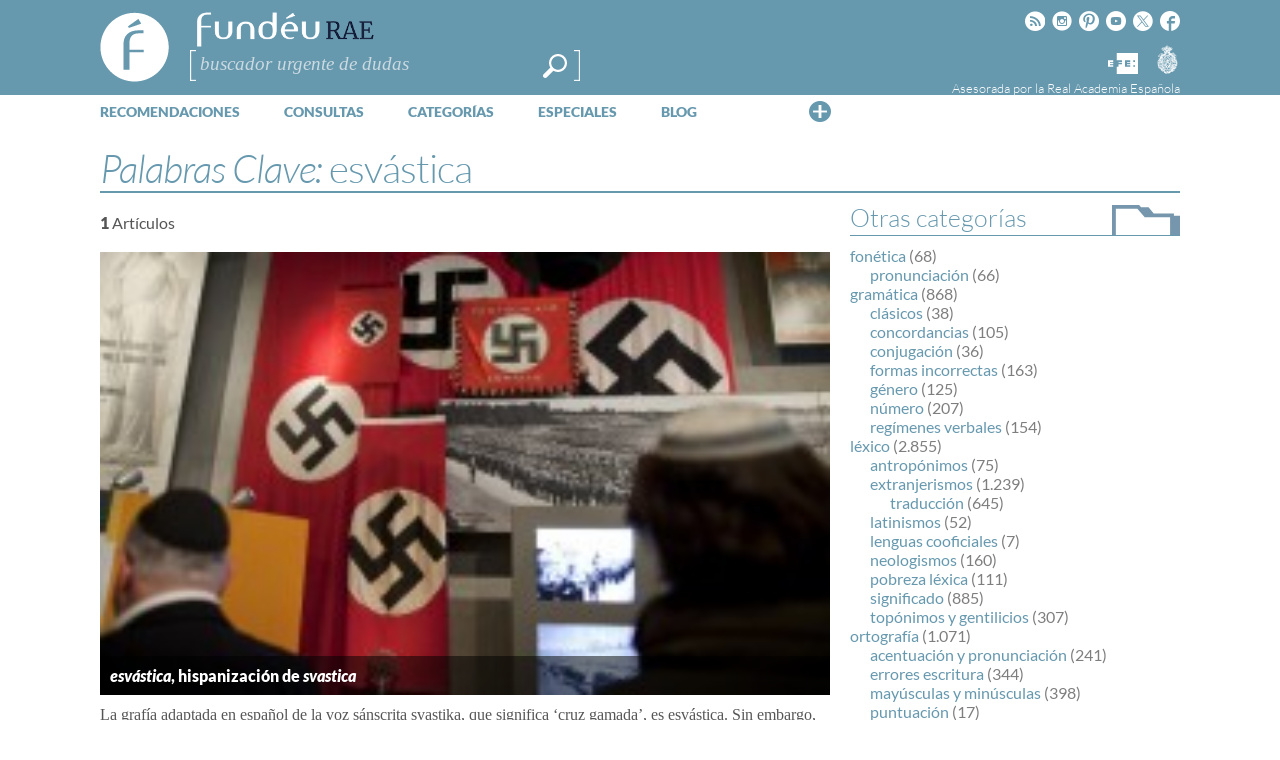

--- FILE ---
content_type: text/html; charset=utf-8
request_url: https://www.google.com/recaptcha/api2/anchor?ar=1&k=6LeqEhUUAAAAANIrwHpG9q7MLzswNZZnLOfA50E6&co=aHR0cHM6Ly93d3cuZnVuZGV1LmVzOjQ0Mw..&hl=es&v=PoyoqOPhxBO7pBk68S4YbpHZ&size=normal&anchor-ms=20000&execute-ms=30000&cb=kwha93cig4sl
body_size: 49462
content:
<!DOCTYPE HTML><html dir="ltr" lang="es"><head><meta http-equiv="Content-Type" content="text/html; charset=UTF-8">
<meta http-equiv="X-UA-Compatible" content="IE=edge">
<title>reCAPTCHA</title>
<style type="text/css">
/* cyrillic-ext */
@font-face {
  font-family: 'Roboto';
  font-style: normal;
  font-weight: 400;
  font-stretch: 100%;
  src: url(//fonts.gstatic.com/s/roboto/v48/KFO7CnqEu92Fr1ME7kSn66aGLdTylUAMa3GUBHMdazTgWw.woff2) format('woff2');
  unicode-range: U+0460-052F, U+1C80-1C8A, U+20B4, U+2DE0-2DFF, U+A640-A69F, U+FE2E-FE2F;
}
/* cyrillic */
@font-face {
  font-family: 'Roboto';
  font-style: normal;
  font-weight: 400;
  font-stretch: 100%;
  src: url(//fonts.gstatic.com/s/roboto/v48/KFO7CnqEu92Fr1ME7kSn66aGLdTylUAMa3iUBHMdazTgWw.woff2) format('woff2');
  unicode-range: U+0301, U+0400-045F, U+0490-0491, U+04B0-04B1, U+2116;
}
/* greek-ext */
@font-face {
  font-family: 'Roboto';
  font-style: normal;
  font-weight: 400;
  font-stretch: 100%;
  src: url(//fonts.gstatic.com/s/roboto/v48/KFO7CnqEu92Fr1ME7kSn66aGLdTylUAMa3CUBHMdazTgWw.woff2) format('woff2');
  unicode-range: U+1F00-1FFF;
}
/* greek */
@font-face {
  font-family: 'Roboto';
  font-style: normal;
  font-weight: 400;
  font-stretch: 100%;
  src: url(//fonts.gstatic.com/s/roboto/v48/KFO7CnqEu92Fr1ME7kSn66aGLdTylUAMa3-UBHMdazTgWw.woff2) format('woff2');
  unicode-range: U+0370-0377, U+037A-037F, U+0384-038A, U+038C, U+038E-03A1, U+03A3-03FF;
}
/* math */
@font-face {
  font-family: 'Roboto';
  font-style: normal;
  font-weight: 400;
  font-stretch: 100%;
  src: url(//fonts.gstatic.com/s/roboto/v48/KFO7CnqEu92Fr1ME7kSn66aGLdTylUAMawCUBHMdazTgWw.woff2) format('woff2');
  unicode-range: U+0302-0303, U+0305, U+0307-0308, U+0310, U+0312, U+0315, U+031A, U+0326-0327, U+032C, U+032F-0330, U+0332-0333, U+0338, U+033A, U+0346, U+034D, U+0391-03A1, U+03A3-03A9, U+03B1-03C9, U+03D1, U+03D5-03D6, U+03F0-03F1, U+03F4-03F5, U+2016-2017, U+2034-2038, U+203C, U+2040, U+2043, U+2047, U+2050, U+2057, U+205F, U+2070-2071, U+2074-208E, U+2090-209C, U+20D0-20DC, U+20E1, U+20E5-20EF, U+2100-2112, U+2114-2115, U+2117-2121, U+2123-214F, U+2190, U+2192, U+2194-21AE, U+21B0-21E5, U+21F1-21F2, U+21F4-2211, U+2213-2214, U+2216-22FF, U+2308-230B, U+2310, U+2319, U+231C-2321, U+2336-237A, U+237C, U+2395, U+239B-23B7, U+23D0, U+23DC-23E1, U+2474-2475, U+25AF, U+25B3, U+25B7, U+25BD, U+25C1, U+25CA, U+25CC, U+25FB, U+266D-266F, U+27C0-27FF, U+2900-2AFF, U+2B0E-2B11, U+2B30-2B4C, U+2BFE, U+3030, U+FF5B, U+FF5D, U+1D400-1D7FF, U+1EE00-1EEFF;
}
/* symbols */
@font-face {
  font-family: 'Roboto';
  font-style: normal;
  font-weight: 400;
  font-stretch: 100%;
  src: url(//fonts.gstatic.com/s/roboto/v48/KFO7CnqEu92Fr1ME7kSn66aGLdTylUAMaxKUBHMdazTgWw.woff2) format('woff2');
  unicode-range: U+0001-000C, U+000E-001F, U+007F-009F, U+20DD-20E0, U+20E2-20E4, U+2150-218F, U+2190, U+2192, U+2194-2199, U+21AF, U+21E6-21F0, U+21F3, U+2218-2219, U+2299, U+22C4-22C6, U+2300-243F, U+2440-244A, U+2460-24FF, U+25A0-27BF, U+2800-28FF, U+2921-2922, U+2981, U+29BF, U+29EB, U+2B00-2BFF, U+4DC0-4DFF, U+FFF9-FFFB, U+10140-1018E, U+10190-1019C, U+101A0, U+101D0-101FD, U+102E0-102FB, U+10E60-10E7E, U+1D2C0-1D2D3, U+1D2E0-1D37F, U+1F000-1F0FF, U+1F100-1F1AD, U+1F1E6-1F1FF, U+1F30D-1F30F, U+1F315, U+1F31C, U+1F31E, U+1F320-1F32C, U+1F336, U+1F378, U+1F37D, U+1F382, U+1F393-1F39F, U+1F3A7-1F3A8, U+1F3AC-1F3AF, U+1F3C2, U+1F3C4-1F3C6, U+1F3CA-1F3CE, U+1F3D4-1F3E0, U+1F3ED, U+1F3F1-1F3F3, U+1F3F5-1F3F7, U+1F408, U+1F415, U+1F41F, U+1F426, U+1F43F, U+1F441-1F442, U+1F444, U+1F446-1F449, U+1F44C-1F44E, U+1F453, U+1F46A, U+1F47D, U+1F4A3, U+1F4B0, U+1F4B3, U+1F4B9, U+1F4BB, U+1F4BF, U+1F4C8-1F4CB, U+1F4D6, U+1F4DA, U+1F4DF, U+1F4E3-1F4E6, U+1F4EA-1F4ED, U+1F4F7, U+1F4F9-1F4FB, U+1F4FD-1F4FE, U+1F503, U+1F507-1F50B, U+1F50D, U+1F512-1F513, U+1F53E-1F54A, U+1F54F-1F5FA, U+1F610, U+1F650-1F67F, U+1F687, U+1F68D, U+1F691, U+1F694, U+1F698, U+1F6AD, U+1F6B2, U+1F6B9-1F6BA, U+1F6BC, U+1F6C6-1F6CF, U+1F6D3-1F6D7, U+1F6E0-1F6EA, U+1F6F0-1F6F3, U+1F6F7-1F6FC, U+1F700-1F7FF, U+1F800-1F80B, U+1F810-1F847, U+1F850-1F859, U+1F860-1F887, U+1F890-1F8AD, U+1F8B0-1F8BB, U+1F8C0-1F8C1, U+1F900-1F90B, U+1F93B, U+1F946, U+1F984, U+1F996, U+1F9E9, U+1FA00-1FA6F, U+1FA70-1FA7C, U+1FA80-1FA89, U+1FA8F-1FAC6, U+1FACE-1FADC, U+1FADF-1FAE9, U+1FAF0-1FAF8, U+1FB00-1FBFF;
}
/* vietnamese */
@font-face {
  font-family: 'Roboto';
  font-style: normal;
  font-weight: 400;
  font-stretch: 100%;
  src: url(//fonts.gstatic.com/s/roboto/v48/KFO7CnqEu92Fr1ME7kSn66aGLdTylUAMa3OUBHMdazTgWw.woff2) format('woff2');
  unicode-range: U+0102-0103, U+0110-0111, U+0128-0129, U+0168-0169, U+01A0-01A1, U+01AF-01B0, U+0300-0301, U+0303-0304, U+0308-0309, U+0323, U+0329, U+1EA0-1EF9, U+20AB;
}
/* latin-ext */
@font-face {
  font-family: 'Roboto';
  font-style: normal;
  font-weight: 400;
  font-stretch: 100%;
  src: url(//fonts.gstatic.com/s/roboto/v48/KFO7CnqEu92Fr1ME7kSn66aGLdTylUAMa3KUBHMdazTgWw.woff2) format('woff2');
  unicode-range: U+0100-02BA, U+02BD-02C5, U+02C7-02CC, U+02CE-02D7, U+02DD-02FF, U+0304, U+0308, U+0329, U+1D00-1DBF, U+1E00-1E9F, U+1EF2-1EFF, U+2020, U+20A0-20AB, U+20AD-20C0, U+2113, U+2C60-2C7F, U+A720-A7FF;
}
/* latin */
@font-face {
  font-family: 'Roboto';
  font-style: normal;
  font-weight: 400;
  font-stretch: 100%;
  src: url(//fonts.gstatic.com/s/roboto/v48/KFO7CnqEu92Fr1ME7kSn66aGLdTylUAMa3yUBHMdazQ.woff2) format('woff2');
  unicode-range: U+0000-00FF, U+0131, U+0152-0153, U+02BB-02BC, U+02C6, U+02DA, U+02DC, U+0304, U+0308, U+0329, U+2000-206F, U+20AC, U+2122, U+2191, U+2193, U+2212, U+2215, U+FEFF, U+FFFD;
}
/* cyrillic-ext */
@font-face {
  font-family: 'Roboto';
  font-style: normal;
  font-weight: 500;
  font-stretch: 100%;
  src: url(//fonts.gstatic.com/s/roboto/v48/KFO7CnqEu92Fr1ME7kSn66aGLdTylUAMa3GUBHMdazTgWw.woff2) format('woff2');
  unicode-range: U+0460-052F, U+1C80-1C8A, U+20B4, U+2DE0-2DFF, U+A640-A69F, U+FE2E-FE2F;
}
/* cyrillic */
@font-face {
  font-family: 'Roboto';
  font-style: normal;
  font-weight: 500;
  font-stretch: 100%;
  src: url(//fonts.gstatic.com/s/roboto/v48/KFO7CnqEu92Fr1ME7kSn66aGLdTylUAMa3iUBHMdazTgWw.woff2) format('woff2');
  unicode-range: U+0301, U+0400-045F, U+0490-0491, U+04B0-04B1, U+2116;
}
/* greek-ext */
@font-face {
  font-family: 'Roboto';
  font-style: normal;
  font-weight: 500;
  font-stretch: 100%;
  src: url(//fonts.gstatic.com/s/roboto/v48/KFO7CnqEu92Fr1ME7kSn66aGLdTylUAMa3CUBHMdazTgWw.woff2) format('woff2');
  unicode-range: U+1F00-1FFF;
}
/* greek */
@font-face {
  font-family: 'Roboto';
  font-style: normal;
  font-weight: 500;
  font-stretch: 100%;
  src: url(//fonts.gstatic.com/s/roboto/v48/KFO7CnqEu92Fr1ME7kSn66aGLdTylUAMa3-UBHMdazTgWw.woff2) format('woff2');
  unicode-range: U+0370-0377, U+037A-037F, U+0384-038A, U+038C, U+038E-03A1, U+03A3-03FF;
}
/* math */
@font-face {
  font-family: 'Roboto';
  font-style: normal;
  font-weight: 500;
  font-stretch: 100%;
  src: url(//fonts.gstatic.com/s/roboto/v48/KFO7CnqEu92Fr1ME7kSn66aGLdTylUAMawCUBHMdazTgWw.woff2) format('woff2');
  unicode-range: U+0302-0303, U+0305, U+0307-0308, U+0310, U+0312, U+0315, U+031A, U+0326-0327, U+032C, U+032F-0330, U+0332-0333, U+0338, U+033A, U+0346, U+034D, U+0391-03A1, U+03A3-03A9, U+03B1-03C9, U+03D1, U+03D5-03D6, U+03F0-03F1, U+03F4-03F5, U+2016-2017, U+2034-2038, U+203C, U+2040, U+2043, U+2047, U+2050, U+2057, U+205F, U+2070-2071, U+2074-208E, U+2090-209C, U+20D0-20DC, U+20E1, U+20E5-20EF, U+2100-2112, U+2114-2115, U+2117-2121, U+2123-214F, U+2190, U+2192, U+2194-21AE, U+21B0-21E5, U+21F1-21F2, U+21F4-2211, U+2213-2214, U+2216-22FF, U+2308-230B, U+2310, U+2319, U+231C-2321, U+2336-237A, U+237C, U+2395, U+239B-23B7, U+23D0, U+23DC-23E1, U+2474-2475, U+25AF, U+25B3, U+25B7, U+25BD, U+25C1, U+25CA, U+25CC, U+25FB, U+266D-266F, U+27C0-27FF, U+2900-2AFF, U+2B0E-2B11, U+2B30-2B4C, U+2BFE, U+3030, U+FF5B, U+FF5D, U+1D400-1D7FF, U+1EE00-1EEFF;
}
/* symbols */
@font-face {
  font-family: 'Roboto';
  font-style: normal;
  font-weight: 500;
  font-stretch: 100%;
  src: url(//fonts.gstatic.com/s/roboto/v48/KFO7CnqEu92Fr1ME7kSn66aGLdTylUAMaxKUBHMdazTgWw.woff2) format('woff2');
  unicode-range: U+0001-000C, U+000E-001F, U+007F-009F, U+20DD-20E0, U+20E2-20E4, U+2150-218F, U+2190, U+2192, U+2194-2199, U+21AF, U+21E6-21F0, U+21F3, U+2218-2219, U+2299, U+22C4-22C6, U+2300-243F, U+2440-244A, U+2460-24FF, U+25A0-27BF, U+2800-28FF, U+2921-2922, U+2981, U+29BF, U+29EB, U+2B00-2BFF, U+4DC0-4DFF, U+FFF9-FFFB, U+10140-1018E, U+10190-1019C, U+101A0, U+101D0-101FD, U+102E0-102FB, U+10E60-10E7E, U+1D2C0-1D2D3, U+1D2E0-1D37F, U+1F000-1F0FF, U+1F100-1F1AD, U+1F1E6-1F1FF, U+1F30D-1F30F, U+1F315, U+1F31C, U+1F31E, U+1F320-1F32C, U+1F336, U+1F378, U+1F37D, U+1F382, U+1F393-1F39F, U+1F3A7-1F3A8, U+1F3AC-1F3AF, U+1F3C2, U+1F3C4-1F3C6, U+1F3CA-1F3CE, U+1F3D4-1F3E0, U+1F3ED, U+1F3F1-1F3F3, U+1F3F5-1F3F7, U+1F408, U+1F415, U+1F41F, U+1F426, U+1F43F, U+1F441-1F442, U+1F444, U+1F446-1F449, U+1F44C-1F44E, U+1F453, U+1F46A, U+1F47D, U+1F4A3, U+1F4B0, U+1F4B3, U+1F4B9, U+1F4BB, U+1F4BF, U+1F4C8-1F4CB, U+1F4D6, U+1F4DA, U+1F4DF, U+1F4E3-1F4E6, U+1F4EA-1F4ED, U+1F4F7, U+1F4F9-1F4FB, U+1F4FD-1F4FE, U+1F503, U+1F507-1F50B, U+1F50D, U+1F512-1F513, U+1F53E-1F54A, U+1F54F-1F5FA, U+1F610, U+1F650-1F67F, U+1F687, U+1F68D, U+1F691, U+1F694, U+1F698, U+1F6AD, U+1F6B2, U+1F6B9-1F6BA, U+1F6BC, U+1F6C6-1F6CF, U+1F6D3-1F6D7, U+1F6E0-1F6EA, U+1F6F0-1F6F3, U+1F6F7-1F6FC, U+1F700-1F7FF, U+1F800-1F80B, U+1F810-1F847, U+1F850-1F859, U+1F860-1F887, U+1F890-1F8AD, U+1F8B0-1F8BB, U+1F8C0-1F8C1, U+1F900-1F90B, U+1F93B, U+1F946, U+1F984, U+1F996, U+1F9E9, U+1FA00-1FA6F, U+1FA70-1FA7C, U+1FA80-1FA89, U+1FA8F-1FAC6, U+1FACE-1FADC, U+1FADF-1FAE9, U+1FAF0-1FAF8, U+1FB00-1FBFF;
}
/* vietnamese */
@font-face {
  font-family: 'Roboto';
  font-style: normal;
  font-weight: 500;
  font-stretch: 100%;
  src: url(//fonts.gstatic.com/s/roboto/v48/KFO7CnqEu92Fr1ME7kSn66aGLdTylUAMa3OUBHMdazTgWw.woff2) format('woff2');
  unicode-range: U+0102-0103, U+0110-0111, U+0128-0129, U+0168-0169, U+01A0-01A1, U+01AF-01B0, U+0300-0301, U+0303-0304, U+0308-0309, U+0323, U+0329, U+1EA0-1EF9, U+20AB;
}
/* latin-ext */
@font-face {
  font-family: 'Roboto';
  font-style: normal;
  font-weight: 500;
  font-stretch: 100%;
  src: url(//fonts.gstatic.com/s/roboto/v48/KFO7CnqEu92Fr1ME7kSn66aGLdTylUAMa3KUBHMdazTgWw.woff2) format('woff2');
  unicode-range: U+0100-02BA, U+02BD-02C5, U+02C7-02CC, U+02CE-02D7, U+02DD-02FF, U+0304, U+0308, U+0329, U+1D00-1DBF, U+1E00-1E9F, U+1EF2-1EFF, U+2020, U+20A0-20AB, U+20AD-20C0, U+2113, U+2C60-2C7F, U+A720-A7FF;
}
/* latin */
@font-face {
  font-family: 'Roboto';
  font-style: normal;
  font-weight: 500;
  font-stretch: 100%;
  src: url(//fonts.gstatic.com/s/roboto/v48/KFO7CnqEu92Fr1ME7kSn66aGLdTylUAMa3yUBHMdazQ.woff2) format('woff2');
  unicode-range: U+0000-00FF, U+0131, U+0152-0153, U+02BB-02BC, U+02C6, U+02DA, U+02DC, U+0304, U+0308, U+0329, U+2000-206F, U+20AC, U+2122, U+2191, U+2193, U+2212, U+2215, U+FEFF, U+FFFD;
}
/* cyrillic-ext */
@font-face {
  font-family: 'Roboto';
  font-style: normal;
  font-weight: 900;
  font-stretch: 100%;
  src: url(//fonts.gstatic.com/s/roboto/v48/KFO7CnqEu92Fr1ME7kSn66aGLdTylUAMa3GUBHMdazTgWw.woff2) format('woff2');
  unicode-range: U+0460-052F, U+1C80-1C8A, U+20B4, U+2DE0-2DFF, U+A640-A69F, U+FE2E-FE2F;
}
/* cyrillic */
@font-face {
  font-family: 'Roboto';
  font-style: normal;
  font-weight: 900;
  font-stretch: 100%;
  src: url(//fonts.gstatic.com/s/roboto/v48/KFO7CnqEu92Fr1ME7kSn66aGLdTylUAMa3iUBHMdazTgWw.woff2) format('woff2');
  unicode-range: U+0301, U+0400-045F, U+0490-0491, U+04B0-04B1, U+2116;
}
/* greek-ext */
@font-face {
  font-family: 'Roboto';
  font-style: normal;
  font-weight: 900;
  font-stretch: 100%;
  src: url(//fonts.gstatic.com/s/roboto/v48/KFO7CnqEu92Fr1ME7kSn66aGLdTylUAMa3CUBHMdazTgWw.woff2) format('woff2');
  unicode-range: U+1F00-1FFF;
}
/* greek */
@font-face {
  font-family: 'Roboto';
  font-style: normal;
  font-weight: 900;
  font-stretch: 100%;
  src: url(//fonts.gstatic.com/s/roboto/v48/KFO7CnqEu92Fr1ME7kSn66aGLdTylUAMa3-UBHMdazTgWw.woff2) format('woff2');
  unicode-range: U+0370-0377, U+037A-037F, U+0384-038A, U+038C, U+038E-03A1, U+03A3-03FF;
}
/* math */
@font-face {
  font-family: 'Roboto';
  font-style: normal;
  font-weight: 900;
  font-stretch: 100%;
  src: url(//fonts.gstatic.com/s/roboto/v48/KFO7CnqEu92Fr1ME7kSn66aGLdTylUAMawCUBHMdazTgWw.woff2) format('woff2');
  unicode-range: U+0302-0303, U+0305, U+0307-0308, U+0310, U+0312, U+0315, U+031A, U+0326-0327, U+032C, U+032F-0330, U+0332-0333, U+0338, U+033A, U+0346, U+034D, U+0391-03A1, U+03A3-03A9, U+03B1-03C9, U+03D1, U+03D5-03D6, U+03F0-03F1, U+03F4-03F5, U+2016-2017, U+2034-2038, U+203C, U+2040, U+2043, U+2047, U+2050, U+2057, U+205F, U+2070-2071, U+2074-208E, U+2090-209C, U+20D0-20DC, U+20E1, U+20E5-20EF, U+2100-2112, U+2114-2115, U+2117-2121, U+2123-214F, U+2190, U+2192, U+2194-21AE, U+21B0-21E5, U+21F1-21F2, U+21F4-2211, U+2213-2214, U+2216-22FF, U+2308-230B, U+2310, U+2319, U+231C-2321, U+2336-237A, U+237C, U+2395, U+239B-23B7, U+23D0, U+23DC-23E1, U+2474-2475, U+25AF, U+25B3, U+25B7, U+25BD, U+25C1, U+25CA, U+25CC, U+25FB, U+266D-266F, U+27C0-27FF, U+2900-2AFF, U+2B0E-2B11, U+2B30-2B4C, U+2BFE, U+3030, U+FF5B, U+FF5D, U+1D400-1D7FF, U+1EE00-1EEFF;
}
/* symbols */
@font-face {
  font-family: 'Roboto';
  font-style: normal;
  font-weight: 900;
  font-stretch: 100%;
  src: url(//fonts.gstatic.com/s/roboto/v48/KFO7CnqEu92Fr1ME7kSn66aGLdTylUAMaxKUBHMdazTgWw.woff2) format('woff2');
  unicode-range: U+0001-000C, U+000E-001F, U+007F-009F, U+20DD-20E0, U+20E2-20E4, U+2150-218F, U+2190, U+2192, U+2194-2199, U+21AF, U+21E6-21F0, U+21F3, U+2218-2219, U+2299, U+22C4-22C6, U+2300-243F, U+2440-244A, U+2460-24FF, U+25A0-27BF, U+2800-28FF, U+2921-2922, U+2981, U+29BF, U+29EB, U+2B00-2BFF, U+4DC0-4DFF, U+FFF9-FFFB, U+10140-1018E, U+10190-1019C, U+101A0, U+101D0-101FD, U+102E0-102FB, U+10E60-10E7E, U+1D2C0-1D2D3, U+1D2E0-1D37F, U+1F000-1F0FF, U+1F100-1F1AD, U+1F1E6-1F1FF, U+1F30D-1F30F, U+1F315, U+1F31C, U+1F31E, U+1F320-1F32C, U+1F336, U+1F378, U+1F37D, U+1F382, U+1F393-1F39F, U+1F3A7-1F3A8, U+1F3AC-1F3AF, U+1F3C2, U+1F3C4-1F3C6, U+1F3CA-1F3CE, U+1F3D4-1F3E0, U+1F3ED, U+1F3F1-1F3F3, U+1F3F5-1F3F7, U+1F408, U+1F415, U+1F41F, U+1F426, U+1F43F, U+1F441-1F442, U+1F444, U+1F446-1F449, U+1F44C-1F44E, U+1F453, U+1F46A, U+1F47D, U+1F4A3, U+1F4B0, U+1F4B3, U+1F4B9, U+1F4BB, U+1F4BF, U+1F4C8-1F4CB, U+1F4D6, U+1F4DA, U+1F4DF, U+1F4E3-1F4E6, U+1F4EA-1F4ED, U+1F4F7, U+1F4F9-1F4FB, U+1F4FD-1F4FE, U+1F503, U+1F507-1F50B, U+1F50D, U+1F512-1F513, U+1F53E-1F54A, U+1F54F-1F5FA, U+1F610, U+1F650-1F67F, U+1F687, U+1F68D, U+1F691, U+1F694, U+1F698, U+1F6AD, U+1F6B2, U+1F6B9-1F6BA, U+1F6BC, U+1F6C6-1F6CF, U+1F6D3-1F6D7, U+1F6E0-1F6EA, U+1F6F0-1F6F3, U+1F6F7-1F6FC, U+1F700-1F7FF, U+1F800-1F80B, U+1F810-1F847, U+1F850-1F859, U+1F860-1F887, U+1F890-1F8AD, U+1F8B0-1F8BB, U+1F8C0-1F8C1, U+1F900-1F90B, U+1F93B, U+1F946, U+1F984, U+1F996, U+1F9E9, U+1FA00-1FA6F, U+1FA70-1FA7C, U+1FA80-1FA89, U+1FA8F-1FAC6, U+1FACE-1FADC, U+1FADF-1FAE9, U+1FAF0-1FAF8, U+1FB00-1FBFF;
}
/* vietnamese */
@font-face {
  font-family: 'Roboto';
  font-style: normal;
  font-weight: 900;
  font-stretch: 100%;
  src: url(//fonts.gstatic.com/s/roboto/v48/KFO7CnqEu92Fr1ME7kSn66aGLdTylUAMa3OUBHMdazTgWw.woff2) format('woff2');
  unicode-range: U+0102-0103, U+0110-0111, U+0128-0129, U+0168-0169, U+01A0-01A1, U+01AF-01B0, U+0300-0301, U+0303-0304, U+0308-0309, U+0323, U+0329, U+1EA0-1EF9, U+20AB;
}
/* latin-ext */
@font-face {
  font-family: 'Roboto';
  font-style: normal;
  font-weight: 900;
  font-stretch: 100%;
  src: url(//fonts.gstatic.com/s/roboto/v48/KFO7CnqEu92Fr1ME7kSn66aGLdTylUAMa3KUBHMdazTgWw.woff2) format('woff2');
  unicode-range: U+0100-02BA, U+02BD-02C5, U+02C7-02CC, U+02CE-02D7, U+02DD-02FF, U+0304, U+0308, U+0329, U+1D00-1DBF, U+1E00-1E9F, U+1EF2-1EFF, U+2020, U+20A0-20AB, U+20AD-20C0, U+2113, U+2C60-2C7F, U+A720-A7FF;
}
/* latin */
@font-face {
  font-family: 'Roboto';
  font-style: normal;
  font-weight: 900;
  font-stretch: 100%;
  src: url(//fonts.gstatic.com/s/roboto/v48/KFO7CnqEu92Fr1ME7kSn66aGLdTylUAMa3yUBHMdazQ.woff2) format('woff2');
  unicode-range: U+0000-00FF, U+0131, U+0152-0153, U+02BB-02BC, U+02C6, U+02DA, U+02DC, U+0304, U+0308, U+0329, U+2000-206F, U+20AC, U+2122, U+2191, U+2193, U+2212, U+2215, U+FEFF, U+FFFD;
}

</style>
<link rel="stylesheet" type="text/css" href="https://www.gstatic.com/recaptcha/releases/PoyoqOPhxBO7pBk68S4YbpHZ/styles__ltr.css">
<script nonce="hlZuYJwC6Ql3ymnbESCXLA" type="text/javascript">window['__recaptcha_api'] = 'https://www.google.com/recaptcha/api2/';</script>
<script type="text/javascript" src="https://www.gstatic.com/recaptcha/releases/PoyoqOPhxBO7pBk68S4YbpHZ/recaptcha__es.js" nonce="hlZuYJwC6Ql3ymnbESCXLA">
      
    </script></head>
<body><div id="rc-anchor-alert" class="rc-anchor-alert"></div>
<input type="hidden" id="recaptcha-token" value="[base64]">
<script type="text/javascript" nonce="hlZuYJwC6Ql3ymnbESCXLA">
      recaptcha.anchor.Main.init("[\x22ainput\x22,[\x22bgdata\x22,\x22\x22,\[base64]/[base64]/UltIKytdPWE6KGE8MjA0OD9SW0grK109YT4+NnwxOTI6KChhJjY0NTEyKT09NTUyOTYmJnErMTxoLmxlbmd0aCYmKGguY2hhckNvZGVBdChxKzEpJjY0NTEyKT09NTYzMjA/[base64]/MjU1OlI/[base64]/[base64]/[base64]/[base64]/[base64]/[base64]/[base64]/[base64]/[base64]/[base64]\x22,\[base64]\\u003d\x22,\x22w5V/Nh1DwpnDq07DkMOiZcOfw4UTwpdaE8OobsOOwo8Xw5wkRCXDuBN/[base64]/Cm8OfwrUXw5VqfmTDrcKmOg1VwqvCu8OiwrfDj8KGwqxTworDtcOzwpwsw4/[base64]/DmMKqw5tKOcOLwrfClAoNVMOTw4bCmlzCoQY2w7ApwroSKcKjeGQWwqvDgMKaNlZ4w685w5TDhgNnw4fClSA9WiTCmhU0TcK9w7/DsGohLcOyWlcBPsOMACAmw7HCjcKxFCXDn8O4wqHDuhQowqLDuMO3w4w0wq/Do8O9FsOLCgNRwojCrwHDqEcuwo/CvA94wrTDk8KUbXQyLMOwBjh5bVbDjsKvZcKkwpLDsMOhVHw/wptDLMKMTMO0JsO0CsOIL8OlwprCrsOmLHHCpAQgw4HCn8KYQsKsw6xXw7LDj8OXKhlYTsOTw6PCnsO/YCcSe8OcwolcwpDDk3DCqcO6wrZaY8K/[base64]/EMKRSzx/[base64]/DlCjCpgrCocKLFMOQecKoCsKcJsOEelQkBTNBVMKTOEU0w5jCv8OwWsKuwoVrw5kSwoLDgMOVwqlrwonCu2fCj8OQGMKxwpg5HBAQGRHDpzcmLRrDnCDClTgEwpkxwp7CrX4yFcKGQMOzRMOlw4PDmHUnJR7ClsO6w4crw7k8wo/CgsK7woJsd1UuIMKdQsKVwpluw7NdwrMoFcKuw7VwwqsLw5oVwr3CvsOFPcOJAy9Ow5HDtMK8HcOkfE3CqcOowrrDicK2wrR1acK/wrHDvRDDssKbwozDqcOMGMKNwp/CssOaQcKYwrHCosOuesO5wrZxCMKXwpTClcOxJcOmC8O5LCvDq2cyw751wqnCh8KkA8OJw4vDkExZwqLCrMOuw45GZzXCt8ObQ8KwwqTCjHTCq10Vw4oswrgMw5o8PgPCtyYBwrbDv8OSZsKYNzPChsO1wqRqw7TDizUYwoFWFlXCnFnCriY/[base64]/Cg8Kkd8OKSsO4IiHDvH/CqMO4ZQHCl8Oswo3DhcOUOWY1DlcRw5hawrxmw6xHwrxEInXCplbDkiPComsFRcO1OQIFwqMAwrHDtDjChsOYwqBCTMKRcg7DtjHCo8K1C3nCkmfCmDs8a8ODcEcKflXDmMOdw4k8wr0RfMOQw6XCtEzDqMO/wpcOwonCvFzDuD8AQDnCoGo5ZMKINMK+CMOofMOGKsO1ckjDgsKoB8OOw5fDvMKsBsKew6czK33ComnDiCbCiMOfw7pXKkfChzfCh1N7wpxEwqpSw6lHdmxQwrkoOsO/w451woZZM3/CrcOuw5/DhcOZwqI8aSDDohMqNcOUWMO6wo5Qw6nCjMOfE8KCw4/DgXfCog7CnGnDp1DDtsKMV1vDvQoyYUPCmMOuwrnDssKawq/DmsO/[base64]/[base64]/F8Kyw6I+w7Muw7DCi09uwqbCnsKOaiPDiAwTMTkvw4ZQMMO/YAQGw5hvw6jDtcOGH8KfTsKgSh3Dk8OrXjHCpsK4Pl8QIsOQw5zDjQ/[base64]/JBByw4YRw5MMwrNGEcKpwr1rAMORwpYYwp3DmsOKC3cIGBPCmiEDw5/ClcKUL04MwrlQDMOSw5bCr3XDgDluw7cwEsOfOsOTIyHCuC3CicOjw4nDm8OGWTEsB1JCw6NHw5Ihw5PCvcO4KE7CocKjw6J2MTZhw5Vow73CssO/w5MZH8OgwrjDmznDnytnB8OOwot/L8KnbFLDrsKrwqojw7zDjsOARxrDhsKSwoMmwoNxw47ChiR3RcKBVx1Ran7Ch8KbEhUAwo7DrMKFZcOswp3CgmkiH8OyPMKNw6XCri0EfHXDlA0LNcO7CMKOw54OPkHCi8K9DydRAltJR2FOKMK1YmXDpQ/DnHsDwqDDtU10w5p8wqPDkFjDiTVfLHzDvsOeAmHCmn87wp7ChhrChMKAcsKhHFlJwq/DoRHDoUNgw6TCucONMcKQAcOzwpXCvMO7RlUeE2DDtsK0AhvDs8OFJMKpVcKQExXCp0FbwoLDtQnCpnLDuhQSw7bDjcK3wprDlnsLHcKYwq98CFkGw55fw58rBcK2w7cCwqUzBGlSwrtBXMK+w5bCgsOdw6xwFcOVw6zCkMO/wrQhImXCh8KlbcK5TjTDuQ0twoXDlyXCkSZYwpTCi8KQLsKhHSTCi8KPwrQACsOlw6TDj2oGwqwYIcOnFMOowq/DucKJa8Kfw498V8OdMsOlTl9QwozCvhLDoBfCrTPCq03DqztNXDcwfmFmw7jDj8OQwrJeX8K9YMOUwqbDkW3CpMKkwqwtQcOlfk5ew7Eiw4A2b8O8PjYtw64tDMKgR8O/cSrCgn4ic8OvNn3DlzdKLMKoa8OvwphfFMO7D8OFbsOGw4VpYRc3UAPDt3nCknHDrGQ0PADDl8OzwojCoMO6EEnDpxzCtcOHw5rDkgbDpcOOw6lHcyzCmHdOawHDssOVKXx2w4rDt8K5eAszf8OwRkfDp8Kken/DjMK5w7pRPEd6O8OGJcKxTxwybAXDhWLCjAwow6nDtsKrwrxAVyDChXNdFMKRw4fCsDbCkk7ChMKCLsOywr4DAsKPAHJYw5hkXcOcDzs5wqjDlTFtdWZ6wqzDqFwkw58zw6cTJ29IAcKJw4NPw7tLQsKrw5U/[base64]/[base64]/Dn8K+aSlxw5HCgsKWw7MzVcKMRicfwpkgYnbDvsO6w49GfsOvej1iw4HCiFtZVU9UB8OrwrrDg0duw5AuW8KRFsO+wrXDrRvCjDLCsMOhT8OnaBTCvMKowpHCqkgCwqB4w4c7ccKMwrUwThfCk0QMbjpAYMObwqPCtw1uSEQ9woHCh8KiDsOcwqzDmV/DrhvCrMOawolddDlXwrAEOsKwbMOHwo/DlgUWZ8K3wrVxQ8OewrzDrinDoyvCrXYEKsOIw6w0wosEwoFxa0LDqsOuVVoZFsKfS0EMwqIrOi/ClsKwwpc6bMOqwrA3wpTCmsKtw4c0w43ClD/CjsOzwqYsw5bCicK/wpJCwpo6UMKPN8K8FDh1wrbDnMO5w6bDj0DDmxINwo3Dj2sUKMOBHUxqwokZwpRXEArDr0dZw7BywqXChMOXwrrCiGh0G8KUw6jDpsKkPMOgYsKsw5sHwqHClMOKZMOpUsOhbMOFKgfCrBtow4HDvsKww5bDrT/CpcOcw5p1K1zDhyouw75+Z0LCgCzDusOedFpoWcKnHMKHwp3DhhB7wrbCshXDpx7DrMKEwpoIbQHDqMOpKEEuwrFiwoptw5bCscKECQ9awrbDvcKrwrQ9EmTDvsObwo3CvkJSw6TDk8KSHR1le8O6S8O3w4/DnW7DkcOwwp/CusOEQsOyRMKIUMOKw4XCombDpXdBwo7CrVsVIDJ1w6EfaHU8w7bCoxHDksKxLsOfMcO8acOOw7vCk8KDOcOBwozCg8O1IsONwqjDn8KLMDrDjDLDuHnDjQ1zdg4/wpPDrDXDpMOww5HCrsONwoAxM8KTwplNPRl3wr9Uw4pwwr/ChH8QwqnDjDQAH8O6w4/Cq8Kic3XDkcO0c8O0AsKBa0oAYnzDscKPV8KEwqRWw6XCiAUzwoc2w4/Cv8KCU39ibTIYwpPCqx7CgU/Cm3nDpcOqPcKVw6LDqCzDusK4ZCLDkV5SwpQhWsKYwrDDt8O/IcOgw7nCuMK3CVTCkEfCr07CoWnDgVomw4IcGsO2AsKrwpc7IMK2w67CrMKKwq5IBFLDmsKEEEBaAcOvScObaCTCnHbCoMOtw5UdH0zCsA1nw5kkOcKwUx5uw6bCtMOVFMO0worDjF4EEsKGeCorKsKgATjCm8KJNEfDlMOTw7ZaYMK4wrPDsMO/ZSE6OTnDgXcqa8KCdg3CisOKwp3CscOxFcKmw6U8acORcsKwUncqKmPDly5Owr43wpDDpcKAF8KBbcORVEVNej/DoDpbworClmjDuS9uUl9ow7V6X8Ojw75dUzXCgMOeesKcVsOCKcKVYV5GRQ/DlRfDvsOeIsO5TsOow6bDoAvCm8KVHQg4UhXCpMK/ZFUKHlxDMcONw4fCjhfCnAXCmk1twot/wp7Dvl3Dlz9LZcKtw5XDq0vDpsKqNDLCgDhLwofDm8OAwpdkw6Y9X8Omw5TDssOTNDxjMxDDjTgHwphCwoFXM8OOwpDDucOywqAdwqIVAhYbchvCqsKtGkPDisOndMOBSCfCmcOMw47CtcOIaMO/[base64]/w77Diw0nw71QJR/ClMKewqPDrmLCo03CpMKwwq1AwrwUw4k8woUqwpPDvxwVCsOHQsOgw7/CsANcw6BjwrkkMsOrwpbCozPClcKzOMO4W8KmwoHDlXDCsVUbwpTDh8O7w7E6wopuw5rCh8OVZSDDg0xTGG/CiQXChwLCnyJNBjbCtMKdbjwjwojCi2HDlMOVGcKfCXAkZcOxGMOJw7PCvVnCs8KyLsKtw4XCn8KHw79sBH7Ds8Kvw4Vvwp3DosOCEMKedcK1wpPDk8O6wr41ZcOmXcKwe8O/wokbw7FyeEZTHzXClcKiF23Di8Oew7Rpw4vDqsO8GGLDi1tVwpjCrR04NRYHGsKkZ8KCSG1bw4HDgFFlw4/[base64]/DmsKdDj/DjMKPwop8HcKpwo7Dm2zCh8K6wopWw7pSb8O9AsOEBMOgQMK/[base64]/CtMOmw6/[base64]/WxALw5XDtMKrMXsDw5ljGiYELEPDlQAIwrvCrcKwMEomSUs2w73CvyjCohvCtcKyw7jDkiBmw7BAw5JGL8OAw6zDvnp4wpkGX3sgw78eMMKtBgLDvSwVw5ozw5zCsH9KNyNawrcgLMOPHnZ/PsKIQcKJCzBDw7/Do8OpwrJtI3HCqz7CtVLDnGh6EVPCjz7CgMKyAMO8wqghZDkOw6oUPyvCqAtmfhkiDTNLNS46wrgUw4hLw7ImHMK+W8OuXxjCjyhcbhrDqsOaw5bDm8ORwpInRsOKGh/CqlvChhR2wp9VXsOBfS1pwqhbwrbDnMOHwqxzX3Q6w5kWQ0PDn8K3fxs8eXFFa1N/[base64]/[base64]/[base64]/[base64]/CuFjCuBHDrw5gwrRmwp3DoMOfwoHCqMKnwqDColXDmcO9XmDDtsKtE8Kbw5c0HsOQaMO2w7saw60nDzjDixbDkWgpdsOSIWjCnRTDinceKyVxw60mw5NKwpNNwqPDrHTDjsKUw6oXIMK0I0fCkzYIwr7DvsO/X2ZMdMO8G8ONWW/Dr8KpHRByw4scF8KZSMO1BQlSL8K3wpbDl3stw6g+wprCrSTCpDvChGMqbWPDuMOHwq/[base64]/Cig7ChGwqYMKNM17DmQ0sKcK6w5hBw5F+b8OpPTZuw4TCvCRoYl0Ow6HDjsOdBxDCk8O3wqjChMOCw6UxLnRBw4/CjcKSw59mIcKtw7zDi8KYNcKDw5DCr8KnwrHCnHApM8Oiwplaw5hpPMK/wpzClsKILirCgsOHS3/CscKsGRLCjsK+wrLCjlvDuwbCi8OWwoJBwr7CtcOfAVzDuyXCmUfDhMOGwoPDkibDrHVXw5k6IsO1fsO/w6bCpGXDphrDgAnDlBdCFVgMw6kXwoTCmFsAa8OBFMOzw5pmRjMNwpAaQHjDmQ3DtMOXw7jDicKuwqUEw4tWw7ZLfMOhwoMww6rDnMKLw4BBw5fCn8KZVMObbcO4JMOQbGoVwogTwqZJPcO9wq0YcD3DmMK1AsKYSzLCpcObw4/DgzjCs8Orw6NMwp9nwr44w5LDoAkrKsO6aV98KMKGw5BMAiApwpXCqCvCqR4Sw7fDnnPCqXfCo01Aw55lwqzDoWEEA0jDq0fDhcKaw4pnw4NLHMKJw7DDmDnDncKCwocdw7XDjcOmw7LCvCbDtsKnw5VFU8KuThbCsMOFw6V9Yktfw60paMO/wq/CiHzDk8OSw73CiizCkcKgek3DoXHCoRLCthczLcKUZ8OuPsKES8K7w4dqV8KveU94wqRjPcKYw4LDjRcdB0BxbXxiw4rDp8KRw5QbXsOSFE0/SBpEXMKyDlVDMTROF05/wpM3T8OZw6wzwr3CtcO5w79lSyxjAMKiw75kwpzCrMOgYsOsY8O2wozCusKVCQsKwr/Dp8ORLcKWb8O5wpHClMO8wplKY2VjQ8OQYEhrBXh1wrrDrsK7bWh6SXxPCcKIwrp1w4NUw7ALwqAHw43CuVM0DsOAw7sCW8KjwpLDhwg+w5rDiHDClMK0QmzCicOHYxwlw6hOw7N9w7dqQMK/XcKmJHnCgcOgE8KceQEfRcOvwqRqw4pTK8K/OmYrwr7CqUAHK8KXCH7Duk3DmMKDw5vCj1NfbMK9McKuOy/DpcO6NTrCncKUVy7CocKIRXvDpsKzPhvCgCLDtSDCpT7DvXnCtT8Fw77CkMK4S8Kjw5gewo9vwrrChcKVDXcLBxV1wqXDmsKew7oKwrDCk0LDmkIzOFXDmcK/Ug/[base64]/w58XVEh+FxLCkUnCglPDlsO1AMKDLAQuwqNKGMOtfwl4w7zDicKKQHDCi8KIHkVnWMKDScO2aVXDsEEpw5pJEGHDlkAgOGjCrMKUI8OEw5/DmFdzwoYgw6xPwrTDiTdYwozDjsOgwqNPwqLCsMK2w4k5bsKawojDlDc1csKcCcK4Bws2w6x8cD/DmsKhX8KSw701bMKMVSTDokDCsMKLw5bCtMKWwoJYE8KEasKjwoHDlMKdwqlTw5rDuxLCqcO/wro8Q3h+OA9SwoHCpMKHdMOjbMKsO2zCsiLCsMKQw4MDwpYKJcOvVBlLw6LChMKTbl1oUCXCoMK7GCDDmWQLQcOuAMKPUScjwqLDocO+wrfCtDMAcsOGw6PCuMOIw5kww5pIw4tRwrvClsKQWcOiP8Ofw7AZwo4UKcOpM2QEw43CtDE0wqXCrXY/wrzDjU3CpFhPw7vDtcO1w55OFyHCoMKUwr4PKsOqQMKnw5IqBsOFNEAbXVvDnMK+UcO2AcOxKi1ZC8OvKsOHf0p9KxvDqcOkwoZ7QMOJc1QWHDJDw6LCqsO0W0nDgg/DmyLDm2HClsKswpMSA8KLwobDkRrCscOyUSjDvVIGeFNWGMKeYsOhQQDDh3B7w78pIxHDiMK+w7/CtsOkGSEKwofDsU4TQhHCo8O+wprCusOdw4zDpMKqw6TDucORw4RKY0PCnMK7E1sNJcOjw7IAw4/CicOxwqbCuG3ClcK7w6/[base64]/CiG0GB8KXw753FcOLwpx1wq7DmFDDpmIewrPDs8K+w5zCqsO4DcOBwqDDp8KTwo9aSsKYdwd0w6LCscOowr/ChFJSGSk6G8K3KULDnMORHwTDk8KMwrLCocKwwpzDsMOCTcOJw5DDhsOIV8OlUMKiwoUtDHfCoz5WcsO6w4XDhMKSRcOYfcOYw647KG3CpQ/DkB1xPElTZDtvHVIKwok3wrkWw7HCmsKncsKZw57DmANJQm14AMKxKArDm8KBw5LCqsKmW3XCpcO2DkTCl8KkEGzCoCdywrnDsnVgwrXDs2peKgzCm8ODZGkfUC54w43DsGtmMQFiwrJ0MMOlwosFC8Kswpwsw4YmRcOdwp/Du2cQwpbDkm3DgMOIWmfDrsKVU8OkeMKDwqHDt8KEdWYnw7rDojV7B8Krw68LLhnDlQ9Bw698IXxgw5HCr1IDwo7Dr8OCU8KvwpvDhgDDvWI/w7DDiSB+URZYOXHDuzs5K8O1eAnDsMOTwo8HYgMxw64bwrxJOGvCocO6WiBGSnZEwrfDqsKvDDbDsXLDsnVHF8OEcsOuwoISwrvDh8OVw5XCosKGw7U6KcOpwr9rZMOew6fDrU3Dl8KNwrHCoiN8w5fDkxPCsSLCv8KPZAnDiDUdw43CtSMEw63DhsKZw5bDpD/CiMOWw6luw4fDnVbCi8OmNBt/wobDiCrDmsO1XsKjW8K2LwLChgpcKMKacsK1Lg3DocOww49KLETDnHweScOAw6fDqMKZP8OeZMO5GcK1wrbCg23Cp0/[base64]/Cr1bDoQPCkXzDrMO2DsKXQ8OKVsO3wojDgcOncnvDrGFowroCwrAzw7bCtcK1woxbwp7Cn1sbcUonwpIXw6LDoQTCtGtgwr7Coi8qMVHDvlYFwo/CvzPChsOyWT0/FcOVw4/[base64]/Dv8KdFcKhwqwbXBPDtcKxwpdkWsKywoDDlzYGW8OGWMKDwrzCsMK7TyHCocKaG8Kkw7PDsg7CkDHDncO7PyAGwo/DmMOQPyM7woVJwpY9NsOmw71OdsKhwrLDrznCpT8iA8Kuw7jCq2Vnw4LCvD1LwpxFw5Q5w5QnNH7DjR7Cp2jDsMOlRcKmO8KSw4DCpcKvwpASwqvCt8KhU8O1w6pYw5V8UjYfGEJnwqzCj8KdXyXDgcKhCsK3TcK/[base64]/wpHCg1pNwqIXRQLCiMKCAsOWwqTCpDkjwr8kByDClALCpRJBHsOlLzjDsDfDkA3DtcKJdMOiV2fDj8OsKRUTMMKjdlbCoMKgFsK5XsOKw7YbbiXDjcOeJcOyDsOywrHDrMKNwpjDv1zCmEMdM8Otej/DjsKAwrcWwqzCjcKEwqvCly4Dw4sWwr/DsELDqCVMRS5MDMKPw6PDrMO9C8KtYMO1bMOyNyFTAEc0MsO3wpM2STbDi8O9woTCtGN4w7HCsAcVCMKiXnHDtcKCw6DCo8O6UzdwGcKzc2bDqB47w5vCr8KOKsOSwo3DqAXCpgvDmGnDjSPCmMO/w7PDoMK7w4MqwqvCl0/DlsKbFg53w7YlwoHDpsOPw73Ch8Odwqg8wpjDqsK5BE3Cs2nChlNiNMOeXMOfA09AMRTDs3c9w58dwo/DqkQiw5Qrw4lKQAzDrMKNwrzDn8OSY8OYE8OYXhvDrxTCvnDCu8KpAGXCgsOcNx4ewpfCk3nCksKnwrfDtCrCkAAIwqJ5dMOAM1EVwrlxJgbDnsO8wrx/wopsdHTDhgVVwooMw4XDsm/DiMO1w719Fz3DtRbCqMK9KMK7w7tqwqM9FsO2w53CqkrDvADDgcKNfMKEZCvDgT8CcMOIfSg/[base64]/wpp1I8OHVlXCplLCkcKXw7sHw7DCscKBwrrCvsK7QXPDjsKWwr4MOMOfw4XDqEQsw5k0aQUEwrxHw7nChsOXdCo0w6pNw6/DicKCC8Kow6pQw7U7O8K1wqwFwqHDrAQBAxBUw4A/[base64]/[base64]/Cv0vCmxrCgMKbwo7Dnygnwo4KMcOpw6zDm8KewrXDtn0Ww59Yw5nDosK2PzVfw5fDicO0wpvCkjPCjcOCERNwwqchcg8Iw6fDmSABw6p6w5BZXMK/[base64]/ClMOewp3CgHrDmjVjExfCqER0D8K3w5/DlsKHwrrDuMOoG8OSBS7Dk8Kbw7MFw7I+JcOXb8OqZcKNwrhDJS9EbMKAVcOdwqDCm2VtF3jDvsOaIDFGYsKCUsOwDw9RGMKEwq9Qw6pOTknCjVsYwrrDo2oOfSpkw5TDl8Kkwoo8C0nCucOLwqg4DhhXw7gow5B/PsOOTBbCnsKTwq/[base64]/Dn2PDngUeHmLDgXXDr25Fw4Yxwo/[base64]/[base64]/CjzTDpBR6w4E+woLDpBkFwpvCn8KcworDtm3DtXfDsnjCtksBwrXCtlIQZMOyWW7DksO6AsOZw6jChwpLU8KAAh3CrXjCukwLw4tTwr/CpCXDtQ3Dtw/[base64]/[base64]/w714w6tVw4Y8LsOaWVHCnUVCw78aElt7MkLDmsKQwotNScO7w5nCuMOJw7B5BAhlGsOzwrF/[base64]/w6p9w5AXw7jDsn1ZJsKyw74bw4gCwrXCrEERJHnCrMKuDSYOw7TCjMO9wpjCs2HDtcODLWxHY1Vowq1/wpfDnk/DiEFlwrNrZG3ChsKRNMO7fMK4wqfCt8KnwofCkCHDl2Mbw5PCnMKNwql/TcKxOmbCjsOnXXDDnStcw5YLwr5sKVPCujNew53CqMKMwo0ew5MDwrvCjWthGsKUwrMEwqsDwrcYVCTCjgLDlhFGw6XCpMKXw6rCnFMnwrNMaS/[base64]/w7Mkw5kQw6XCqcOhw5zCqgNnw6IQIsKTHMO5csKhfMKEa0zCjUhtZwV0worCjsOoPcO6dg3DlcKESMOnw4pXwq/CsmnCrcOMwrPCkhnCisK6wr3DmF7DuWTCqsOFw5zDncK/JMOAMsKvw6NsJsK4w4cSw6LCgcKTUsKLwqDDrVZtwojCshElw6tewonCrhgDwqDDrMOtw7B2KsKUX8O9RRjCmlNORXh2HMONJMOgwqsrF1/DrzfCuXPDu8OJwpHDuyIEwqjDmnDCvBnCu8KZO8O7acKuwpjDvMOzXcKiw73CiMKpB8KYw7ZFwpohA8K/a8OQBMK3w5ByB2DCu8OLwqnDsUp8UFvCp8O9JMOFwp9GZ8K8w6LDnsOlwpHDqsKhw7jChgrCtcO/[base64]/w4waUQ5LLsO+wrQlw5zCuWoMZEbDkAdUwoXDo8Oqw44UwqTCslNFesOAbsKfe30owpwvw7PDl8OMKMOrwoY/wocaPcKbw7sETzY+JcKYDcKrw6/Cr8OHMsOdZkPDkCl5PnxRR0Jfw6/DscO9EcKJC8O7w5nDtBPCsFrCuDtIwr5Ew6nDozsjPCJhUcO8Wxtmw6fCn13CqcKmw5FUwpbCp8K8w47Cg8K3w4QgwoHCs0tSw53CmMKrw6/CuMOtw4LDhCFNwq4pw5bCjsOpwpXDj2fCvMKFw69YMg8cXH7Dh3NrXjbDqhXDlRVLU8KywqLDo0rCqXpfMMKww7VhKMKdNirCvMOdwqVZa8ONLhPCs8OZwq3Dg8OYwozDj1HCnkNAYjcFw4DCq8OMJMKZTmR9LcK5w5p+woDDrcOXwoTDlcO/wqXDtcKZFgbDm1gGwr9Nw5rDl8KjfxXCvhASwqkow4LCj8OIw4vCsAMFwpbCgzMMwr1sJwfDl8Kjw4/CpMO4Nxlve2ocwqjCp8OsMALCoEQMw6/[base64]/d8OSM8Kdw5M9ThMKTgs4wpLCkcOiRks/MCvDhsKyw41hw5LCuhIxw6N5QU4Ja8O5w70RacKbZEJ3wrfCpMKGwrwow50lw6NzXsO1wpzCocKHYsO0eT5Cwr/CosKuwozDvljCmxvDi8KPEsOONmNZw7zCn8KRw5UlMiYrwpLDuhfDt8OyWcKaw7p+RyzCiTrCszwQwqJUIUh4w7p4w4nDhsK2REHCslzCkMOhZRbCgj7DgMOXwr1gwq/DhcOqMELDoEswbB3DqsOmwqLCv8OVwpx+RcOXfMOXwq8iBygeVMOlwqUSw7p/E1o6JxI1UMOiw7U6Xg5IfibCp8O6DMK/wpbDsm3DlsKnAhTCkg/DilxnasOzw48nw7XDpcK2woltw7x7w6o+UUx7N0MsEUzCmMKUQ8K9YSMaIcO6wpM/YsOVwqVddcKoKyNUwodqUMOGwpXChsORRzVhw4h1w43CphTCscKdw4lhOSbDpsK9w6jCsjJrIsONwp/Dm1HCj8Kuw7klw4JxIEvCnsKXw7nDg0fCmsKxe8OaSwlbw6zChCIbfg5OwoxGw7LCosOLwpvDjcOVwqvDskjClMKpwrw0w4wRw6NCG8Kqw7PCgUDCuinCshZcHcKRHMKGHWwRw6wWUsOGwqYlwrNTasK+w6kFw6REcMK+w7g/LsOaFMOWw4A+wq4gKcKGwrBcQSh+W3VUw6QVBTLCuWJ5wobCvU7DgsK8bgvCrMKLwpfCgsOLwpQMwrB4DxQHPgBdMMOgw50bRHMNwqBVUcKtwpHDpMOVahfCvcKYw7VbCh/CshwDwpl1woEcNcKywrLCmxk/asOWw48Mwp7DkgTCn8OHJ8KeHMOOI1bDvhrDvMOHw7zCjg8hf8OJwpPCicOST1fDuMKhwrk7wqrDoMOqDMOow67CusK9wpvCgcKXw5XCtsOoWcKWw5/DpG5rAmLCkMKBw6bDlMOWFRwzHMKfWH8ewqc+wrzCi8OdwovDtETCgHUNw5pGFMK0J8OMcMKCwo82w4bDh2Yuw4tpw4zCnsOsw4k2w41pwqjDm8OlYhUMwrhPM8KuWMObZMOEXgjDmxMPfsOmwoHCgMOPwpgOwqxXwpNJwohMwrs/O3vDqRh/[base64]/CmcOEE8KjTsK7a0EMw47Cl3MxHAZswq/CszrCu8K2w47DmljCgMOgHzzCiMKGGsKSwq/Clmo+WcKJPsKCYMK7TMK4w77ClnbDocKtc3sWwqFbC8OTDEoeCsKTfMOQw4LDnMKSw4HCtsOzD8KmfRwBw53CjMKFw5x9wpvDoU7Cv8OgwofCh0bCigjDiGM1w7HCnWBYw7vCjyvDtWhdwqnDmnXDrMOZVEPCqcKpwqhvU8KbIEYbFMKCwqpNw7PDhcK/w6DCqgwNU8Klw5fDo8Kxwo5jwrYBZMK0bk/DozXDscKswpHCg8OmwqxwwpLDm1vCvQzCmcKmw7FFSlZFdnnCpFvCrjjChcKiwqnDgsOJDMOAb8O+wpcLI8K0woBcw6tNwq5HwrRONsO/[base64]/[base64]/DvQzCscOvYwFjwqpXw5/[base64]/[base64]/PBQIwqbDgcKqIsOTXW8mwrTCrTzCpDd7esKle2cQwrzCpcOdwr3DsWIxwo4ewrXDs2LCpRDCocOVwqDCpQNMEMKCwqbCiSvChh0vw6pxwr7DisK+OSRsw4gmwq/DscOmw6ZKITPDnsODG8OFGsKTFDs/TiEIJcOPw68fJy/[base64]/DrcODwpRiw57DlSpYwojCsDzCsxzDtcO6w7sdbgDDpsKCw73CqxbDqcKHKcOzwpIyKsO5RDLCoMKUwoHCrm/[base64]/CtRjDvzLCsMKyRUfCoz3CpcKhEGhSVDY6VMOYw4Fuwr17IgzDiWhyw6vCkwVAw6rCnhfDr8OrVwJDwpg2U2p8w6hvdsKBcMOHwrxwJsKSRwHCvQoNOSHDlMKXCcKIX3wpYj7DrcOpEU7CkkbCr3DCq1UnwrfCvsOkRMOvwo3Dl8O/w63Cg0Jkw5bDqgrDvgXDnDBTwp5+wq/DhMOTw67DrsOdRMO9w4rDncOcwpTDmXBAdz/DpMKJa8ObwqFxJ2NZw7MQDxHDsMKbw6/CnMOvakPCmjnCgV3CusOdw70OSiLCgcODw7ZUwoDDhVAidcKAwrUVKT/DoldoworCl8KUE8KdTcKHw6YfXMO9wqLDocKlw5dbKMK3w6LDnRpETcKAwpjCtlLCm8KofWVMX8O9N8K4wpFbLsKIwqIHXmAgw5d3woQ5w6vDkQLCtsK7OXViwqFEw64dwqxPw6ZHGsKzVsKYZ8O0wqIFwokUwpnDtDx0wqFTw5nDsiDDhhYKSzNCw4VvLMKpwo/[base64]/CrcKxJcKbM8KQw4doSlUCw4bCtk/ChcO+Hm3DvX/DrGgKw4fDqTVQIcKDwpnCtmbCohZUw4EJwrXCqWDCkSfDpmTDgcKBDsONw69OTcO+Pk7DvcOdw5nCr3EJMsOVwqXDpW/CmC1OJsOGd3rDnMKOUzjCrzzDqsKVPcODwppGMSLCvzrCizhvw5rDjX3DsMOOwrcqMzIsdAppOCUSMcOkw5M0W3TDhcOpw7bDkcO1w4DDvUnDhcKPw4LDgsOHw5cnQG7DkUJbw5DDjcO5U8OHw6rDiGPCnnsYw4MXwp9rasOowrTCk8OjUwNvIB/[base64]/[base64]/CuMK+QMKtw4nCj1JOw5LCrkIgwptGEcKiUkTCkz9iRMO2LMK5X8K1w68Tw5QMNMOMwrDCt8O2akjDmcKPw7rCqMK6wr13wp47E3E2wqfCokQ8LMO/ccKVX8O/w40KRx7CtWhgW0VxwqPCkcKswqo2SMOVNXBkBB5nasOLclMBZsO2U8KoSnkHWcKmw53CosOXwqfCmcKJNhHDrsKjwpLCgjAdw5ZewojDkD7DhULDjsK5w4/DvwAHa21Nw4hTIBPDg3TCnWg+EVJuIMK+WcKNwrLCkW8QIBfCocKKw4fDqSjDusK8w6/CjB0aw5tHZ8OOATlVKMOkcsO6w4XCoyXCkGoLETHCl8KKEkhZd38/w63DgsOsTcOsw54MwpwQHHwkTsKOacKGw5TDksK/acKVw6AcwoDDkwjDm8Kpw7TDtn9Iw78hw6/DusK5Fm0LAMOnK8KhNcO5wrt8w70FKyPDuFlxUMKDwq0awrLDjwPCiiLDtkvCvMO0woPCiMOFPBkKf8OLwrDDg8OLw5HCucOAanjCtnnDv8OzdMKhwoZ/wqXDgsOyw51Ww75SJAAnwrPDj8OWM8O5w6t+wqDDryTCsUTCsMOKw5XDg8OnJsKUwpIaw6vCrcOUwp0zwq/DpgrCvyXDgmhLwrLDhGHCmgBAbsOxaMKqw5Zzw5PDuMOgE8KZTFAufMOLw4DCq8OSw5zDucOCwo3Co8OkZsKdWzDDk37Dm8OWw6/DpMOrw4/Cm8OXCsO/w5oZV2dwG2fDqMO+a8Oqwplaw4Mpw6DDscKBw68pwoTDhsK6VsOCw61ew6k9NcO5bxjDoVvClX1vw4zCgcKhVg/Cl18/HEfCt8KyZsO0wrlBw53DicOTPw57fsOeJFcxe8OMdyHCoQRuwpzCq2lgw4PCjRnDtWMCwrIrw7bDosOSwqXDiVAob8KTb8KzL35DQDjCnRvCtMKrw4bDoTNAwo/[base64]/DtCtHw6jDtkTDuVLCgsORwrTCrHAyQnLCs8OnwotiwpleN8KdLWjCnMKZw7rDtiFRMH/DtMK7w7hzHQTDssOnwqZHw77Dt8OTf1hNS8KlwoxywrLDiMOhJcKLw6HCtMKzw6VuZ1JxwrTCgC7Cu8K4wq3CmMKlNcKPwqzCviwqw5HCrHoVw4fCnW83w7UDwpzDgXQ3wrYKw43Ck8OrQxPDkR/Cu37CoDoaw5zChRHDggnDq1/CocK5w4rDvno/[base64]/TsKpHDjCiCDDoWLDkcONRzrCkQZHwqRww43CocK/AlRfwqYew6zCvHjClQ7DjE3Dv8OpcF3CpmMDZ04Tw5U5w4fCucOyJBtTw4AhcEklZlgsHiLDu8Knwr/[base64]/[base64]/N1HDg8K8w6I/[base64]/Dt3/DhcKUwq7CjGY5woTCrk7DusKkw5JUVcOOacKUw4XDrmByNcOYw7gjM8OFw59rwoJ+P3V3wrnCvMO3wrExDMOVw5vClwhxRcOwwrYdE8KzwqN7BsO9woXCoDLChMOsbsOQLVPDlzIVw77CjG7DtiAGwq9ibA9GKjJuw7IVeyVUw7/DizR8P8OUb8K2FCdzEB/[base64]/ChcO3O0LDqzwIF8KaZMOPwp/ClH4iDishO8OjecK4QcKowp9swovCvsKSKnLCpMKGw5gSwrQbwqnCuUQTwqgHfRxvw4fDg0h0KkVYwqLDrV5KOFLCpsKiFCvCn8O/w5MNw41TbsObXDsaUMOYOAR7w5VIwqkJw6fDhcO3wrkbNyJrwpJzL8KMwr3Cn20kekJNwq43B27CkcOPwo0ZwqErwpPCoMKAw5s7w4lYwrDDt8KTwqLDqkXDosO4SwFrDH8wwooawphjWcOrw4bDjVxGEk/DnsKtwppZwqkyTsKMw6txUzTCnEd1wo8ow5TCvmvDnigzw4TCvHzCtybDusKDwq4MaiIOw5c+BMKsZ8Oaw6vCjk7DoErClwrDtcO+w7HDssKXdMOLK8OqwqBAwoofHXgXOMKZDcKBw4gKImw/AFYaPsKyBHlmSwfDmcKOw5wFwpMFAybDosODSsKDCsK9w7/CtcKQEXd7w6nCu1VNwrxeScKsZsKvwqfCiE7CqsOOWcK9wqpYZwDDp8Oaw4hQw5Rew4LCh8OTCcKVfTF3aMOyw6/CtsOTwrYBeMO9w73ClcKlZk9Hd8KawqUBwpgBR8Oiw4gsw4cwU8Oow4AbwqtDI8OGwq0Xw7LDqyPDmXjDpcO0w7BBw6fDtC7DqwlVR8KLwqxmwr3ChMOpw57Ch2bCkMKHw4tfGTLDhsKWw6rCoXbDl8O6wo/[base64]/Cj8OHCx1yfMKkZBMcwqUHKDEvf0NcFng5w6/Dl8KnwpvDrWHDsR8zwo46w4/DuX7CscOYw78RLDcfeMO8wpjDsQ9bwoDCrsKobAzDgsO5BsOVwpomwo/Cv38YQmguJULDilolFMKOwpZ4w4wrwqAswpzDr8O2w4ppfgNLFcO9w4dXc8OZZ8KeMT3DtG8Dw4nCvXvDlMKoEEHDpcOmwqbChlwmwpjCocKkTMOgwoHDklIKCBfCpsKXw47Ci8KsJAd9fSwbRsKFwo/Ck8KHw5LCnQnDvA7DosK0w6/DplpLf8K0Q8OablJNe8O9wr8wwr4aVnvDkcKdUiByAMK8wrLCvRJ5wrNFJ3EbaGHCsG7CpMKmw4jDj8OIIw7DqsKEw6HDncKuOgoZHAPDpMOjV3XClDMPwrNVw4ZPN1TCpcOiw7pLRGtnOsO6woN9OA\\u003d\\u003d\x22],null,[\x22conf\x22,null,\x226LeqEhUUAAAAANIrwHpG9q7MLzswNZZnLOfA50E6\x22,0,null,null,null,0,[21,125,63,73,95,87,41,43,42,83,102,105,109,121],[1017145,623],0,null,null,null,null,0,null,0,1,700,1,null,0,\[base64]/76lBhnEnQkZnOKMAhk\\u003d\x22,0,0,null,null,1,null,0,1,null,null,null,0],\x22https://www.fundeu.es:443\x22,null,[1,1,1],null,null,null,0,3600,[\x22https://www.google.com/intl/es/policies/privacy/\x22,\x22https://www.google.com/intl/es/policies/terms/\x22],\x220amgUeWxRpBjPHSKAHkblHt2r+3Nm1anmvPqPQMKwR0\\u003d\x22,0,0,null,1,1768912451668,0,0,[197,64,213,135],null,[56,130,231],\x22RC-Z-KRSAUPsjKd4w\x22,null,null,null,null,null,\x220dAFcWeA55CXDEc-Szq0LBhZ08cGfr49ZjKgeXkuCagPmWO05Vz8P3E1TzURaAaIf4yhbX9ToQFVtrVr3pMiG7tpLz19RQmQH6lw\x22,1768995251730]");
    </script></body></html>